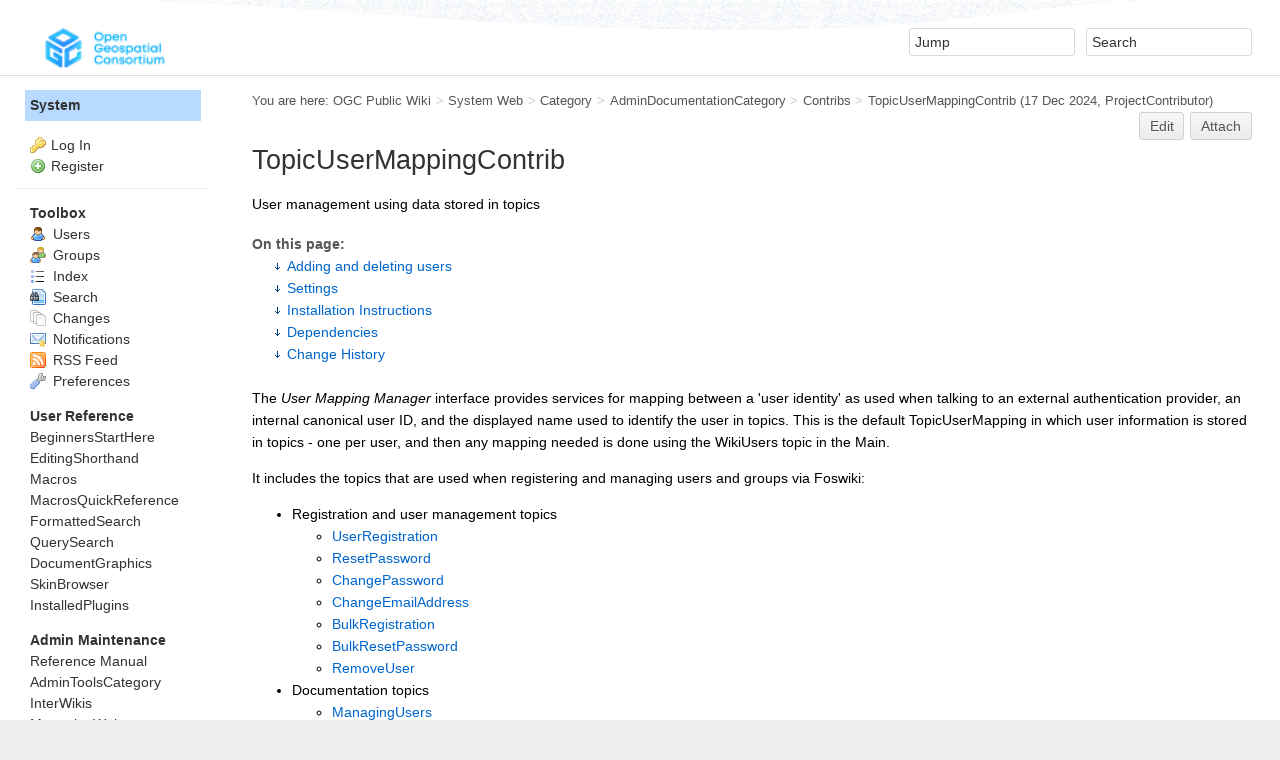

--- FILE ---
content_type: text/html; charset=utf-8
request_url: https://external.ogc.org/twiki_public/System/TopicUserMappingContrib
body_size: 10104
content:
<!DOCTYPE html><html lang="en">
<head>
<title> TopicUserMappingContrib &lt; System &lt; OGC Public Wiki</title>
<meta http-equiv="X-UA-Compatible" content="IE=edge" />
<meta charset="utf-8" />
<meta name="viewport" content="width=device-width, initial-scale=1, maximum-scale=1.5, user-scalable=yes" />
<meta name="mobile-web-app-capable" content="yes" />
<meta name="mobile-web-app-status-bar-style" content="black-translucent" />
<meta name="apple-mobile-web-app-capable" content="yes" />
<meta name="apple-mobile-web-app-status-bar-style" content="black-translucent" />
<link rel="icon" href="https://external.ogc.org/twiki_public/pub/Main/SitePreferences/favicon-32x32.png" alt="favicon-32x32.png" type="image/x-icon" />
<link rel="shortcut icon" href="https://external.ogc.org/twiki_public/pub/Main/SitePreferences/favicon-32x32.png" alt="favicon-32x32.png" type="image/x-icon" />
<link rel="alternate" href="/twiki_public/bin/edit/System/TopicUserMappingContrib?t=1762697912" type="application/x-wiki" title="edit TopicUserMappingContrib" />
<meta name="TEXT_NUM_TOPICS" content="Number of topics:" />
<meta name="TEXT_MODIFY_SEARCH" content="Modify search" />

<link rel="alternate" type="application/rss+xml" title="RSS Feed" href="/twiki_public/bin/view/System/WebRss" />
<base href="https://external.ogc.org/twiki_public/bin/view/System/TopicUserMappingContrib" /><!--[if IE]></base><![endif]-->
<link class='head SMILIESPLUGIN' rel='stylesheet' href='/twiki_public/pub/System/SmiliesPlugin/smilies.css' type='text/css' media='all' /><!--SMILIESPLUGIN-->
<style class='head TABLEPLUGIN_default' type="text/css" media="all">
body .foswikiTable {border-width:1px}
body .foswikiTable .tableSortIcon img {padding-left:.3em; vertical-align:text-bottom}
body .foswikiTable td {border-style:solid none; vertical-align:top}
body .foswikiTable th {border-style:none solid; vertical-align:top; background-color:#d6d3cf; color:#000000}
body .foswikiTable th a:link {color:#000000}
body .foswikiTable th a:visited {color:#000000}
body .foswikiTable th a:hover {color:#000000; background-color:#d6d3cf}
body .foswikiTable th.foswikiSortedCol {background-color:#c4c1ba}
body .foswikiTable tr.foswikiTableRowdataBg0 td {background-color:#ffffff}
body .foswikiTable tr.foswikiTableRowdataBg0 td.foswikiSortedCol {background-color:#f7f7f6}
body .foswikiTable tr.foswikiTableRowdataBg1 td {background-color:#f7f7f6}
body .foswikiTable tr.foswikiTableRowdataBg1 td.foswikiSortedCol {background-color:#f0f0ee}
</style><!--TABLEPLUGIN_default-->
<style class='head TABLEPLUGIN_specific' type="text/css" media="all">
body .foswikiTable#tableTopicUserMappingContrib1 {width:100%}
body .foswikiTable#tableTopicUserMappingContrib1 td.foswikiTableCol0 {width:7em}
body .foswikiTable#tableTopicUserMappingContrib1 th.foswikiTableCol0 {width:7em}
</style><!--TABLEPLUGIN_specific-->
<link rel='stylesheet' href='/twiki_public/pub/System/SkinTemplates/base.css' media='all' type='text/css' />
<link rel='stylesheet' href='/twiki_public/pub/System/PatternSkinTheme/layout.css' media='all' type='text/css' />
<link rel='stylesheet' href='/twiki_public/pub/System/PatternSkinTheme/style.css' media='all' type='text/css' />
<link rel='stylesheet' href='/twiki_public/pub/System/PatternSkinTheme/colors.css' media='all' type='text/css' />
<link rel='stylesheet' href='/twiki_public/pub/System/PatternSkinTheme/column_left.css' media='all' type='text/css' />
<link rel='stylesheet' href='/twiki_public/pub/System/PatternSkinTheme/variant_foswiki_noframe.css' media='all' type='text/css' />
<style type="text/css" media="all">
	/* Styles that are set using variables */
	.patternBookView .foswikiTopRow,
	.patternWebIndicator,
	.patternWebIndicator a {
		background-color:#B9DAFF;
	}
	#patternTopBarContents { background-image:url(/twiki_public/pub/System/PatternSkin/header5.gif); background-repeat:repeat-x;}
#patternTopBarContents { background-color:#ffffff;}
.patternBookView {
	border-color:#B9DAFF;
}
.patternPreviewPage #patternMain {
	/* uncomment to set the preview image */
	/*background-image:url("/twiki_public/pub/System/PreviewBackground/preview2bg.gif");*/
}
</style>
<link rel='stylesheet' href='/twiki_public/pub/System/PatternSkin/print.css' media='print' type='text/css' />



<script class='script JQUERYPLUGIN' src='/twiki_public/pub/System/JQueryPlugin/jquery-2.2.4.js'></script><!--JQUERYPLUGIN-->
<script class='script JQUERYPLUGIN::OBSERVER' src='/twiki_public/pub/System/JQueryPlugin/plugins/observer/observer.js?version=0.1'></script><!--JQUERYPLUGIN::OBSERVER-->
<script class='script JQUERYPLUGIN::MIGRATE' src='/twiki_public/pub/System/JQueryPlugin/plugins/migrate/jquery.migrate.js?version=3.4.1'></script><!--JQUERYPLUGIN::MIGRATE-->
<script class='script JQUERYPLUGIN::FOSWIKI' src='/twiki_public/pub/System/JQueryPlugin/plugins/foswiki/jquery.foswiki.js?version=3.10'></script><!--JQUERYPLUGIN::FOSWIKI-->
<script class='script JQUERYPLUGIN::BROWSER' src='/twiki_public/pub/System/JQueryPlugin/plugins/browser/jquery.browser.js?version=0.1.0'></script><!--JQUERYPLUGIN::BROWSER-->
<script class='script JQUERYPLUGIN::FOSWIKI::PREFERENCES foswikiPreferences' type='text/json'>{
   "USERNAME" : "guest",
   "USERSWEB" : "Main",
   "PUBURL" : "https://external.ogc.org/twiki_public/pub",
   "URLHOST" : "https://external.ogc.org",
   "NAMEFILTER" : "[\\\\\\s*?~^$@%`\"'&|<:;>\\[\\]#\\x00-\\x1f]",
   "WIKINAME" : "WikiGuest",
   "SERVERTIME" : "09 Nov 2025 - 14:18",
   "COOKIEREALM" : "",
   "SCRIPTURL" : "https://external.ogc.org/twiki_public/bin",
   "COOKIEPATH" : "/",
   "TOPIC" : "TopicUserMappingContrib",
   "WEB" : "System",
   "WIKIUSERNAME" : "Main.WikiGuest",
   "SCRIPTURLPATH" : "/twiki_public/bin",
   "SCRIPTURLPATHS" : {
      "view" : "/twiki_public/bin/view"
   },
   "SYSTEMWEB" : "System",
   "PUBURLPATH" : "/twiki_public/pub",
   "SKIN" : "natedit,pattern",
   "SCRIPTSUFFIX" : ""
}
</script><!--JQUERYPLUGIN::FOSWIKI::PREFERENCES-->
<script class='script JavascriptFiles/foswikiString' type="text/javascript" src="/twiki_public/pub/System/JavascriptFiles/foswikiString.js"></script><!--JavascriptFiles/foswikiString-->
<script class='script JavascriptFiles/foswikiForm' type="text/javascript" src="/twiki_public/pub/System/JavascriptFiles/foswikiForm.js"></script><!--JavascriptFiles/foswikiForm-->
<script class='script JavascriptFiles/foswikiPref' type="text/javascript" src="/twiki_public/pub/System/JavascriptFiles/foswikiPref.js"></script><!--JavascriptFiles/foswikiPref-->
<script class='script JavascriptFiles/strikeone' type="text/javascript" src="/twiki_public/pub/System/JavascriptFiles/strikeone.js"></script><!--JavascriptFiles/strikeone-->
<script class='script PatternSkin/pattern' type="text/javascript" src="/twiki_public/pub/System/PatternSkin/pattern.js"></script><!--PatternSkin/pattern-->
</head> 
<body class="foswikiNoJs patternViewPage foswikiHasNoChangePermission foswikiGuest">
<span id="PageTop"></span><div class="foswikiPage"><div id="patternScreen">
<div id="patternPageShadow"><div id="patternTopBar">
  <div id="patternTopBarContentsWrapper">
	 <div id="patternTopBarContents"><table border="0" cellpadding="0" cellspacing="0" style="width:100%">
<tr><td valign="middle"><span id="foswikiLogo" class="foswikiImage"><a href="https://external.ogc.org/twiki_public/bin/view/Main/WebHome"><img src="https://external.ogc.org/twiki_public/pub/Main/SitePreferences/3D_Horizontal_Lockup-118x60.png" border="0" alt="OGC Public Wiki logo" style="border:none;" width="150" /></a></span></td>
<td align="right" valign="top" class="patternMetaMenu">
 <ul>
<li> <form name="jumpForm" action="/twiki_public/bin/view/System/TopicUserMappingContrib"><input id="jumpFormField" title="Jump" type="text" class="foswikiInputField foswikiDefaultText" name="topic" value="" size="18" /><noscript>&nbsp;<input type="submit" class="foswikiButton" size="5" name="submit" value="Jump" />&nbsp;</noscript>   </form>
</li> <li> <form name="quickSearchForm" action="/twiki_public/bin/view/System/WebSearch"><input type="text" class="foswikiInputField foswikiDefaultText" title="Search" id="quickSearchBox" name="search" value="" size="18" /><input type="hidden" name="scope" value="all" /><input type="hidden" name="web" value="System" /><noscript>&nbsp;<input type="submit" size="5" class="foswikiButton" name="submit" value="Search" />&nbsp;</noscript>   </form>
</li></ul> 
<p></p>
</td></tr></table></div>
  </div>
</div>
<div id="patternPage">
<div id="patternWrapper"><div id="patternOuter" class="clear">
<div id="patternFloatWrap">
<div id="patternMain"><div id="patternClearHeaderCenter"></div>
<div id="patternMainContents"><div class="patternTop clear"><span class="patternHomePath foswikiLeft"><span class="patternHomePathTitle">You are here: </span><a href="/twiki_public/bin/view/">OGC Public Wiki</a><span class='foswikiSeparator'>&gt;</span><a href="/twiki_public/bin/view/System/WebHome">System Web</a><span class='foswikiSeparator'>&gt;</span><a href="/twiki_public/bin/view/System/Category">Category</a><span class='foswikiSeparator'>&gt;</span><a href="/twiki_public/bin/view/System/AdminDocumentationCategory">AdminDocumentationCategory</a><span class='foswikiSeparator'>&gt;</span><a href="/twiki_public/bin/view/System/Contribs">Contribs</a><span class='foswikiSeparator'>&gt;</span><a href="/twiki_public/bin/view/System/TopicUserMappingContrib" title='Topic revision: 1 (17 Dec 2024 - 17:58:36)'>TopicUserMappingContrib</a> <span class='patternRevInfo'>(17 Dec 2024, <a href="/twiki_public/bin/view/Main/ProjectContributor">ProjectContributor</a>)</span></span><span class="patternToolBar foswikiRight"><a class='foswikiRequiresChangePermission' href='/twiki_public/bin/edit/System/TopicUserMappingContrib?t=1762697912' rel='nofollow' title='Edit this topic text' >Edit </a><a class='foswikiRequiresChangePermission' href='/twiki_public/bin/attach/System/TopicUserMappingContrib' rel='nofollow' title='Attach an image or document to this topic'>Attach</a><span></span></span></div><div class="foswikiContentHeader"></div><div class="patternContent"><div class="foswikiTopic"><h1 id="TopicUserMappingContrib"> TopicUserMappingContrib </h1>
User management using data stored in topics
<p></p>
<div class="foswikiToc" id="foswikiTOC"><span class="foswikiTocTitle">On this page:</span> <ul>
<li> <a href="#Adding_and_deleting_users"> Adding and deleting users </a>
</li> <li> <a href="#Settings"> Settings </a>
</li> <li> <a href="#Installation_Instructions"> Installation Instructions </a>
</li> <li> <a href="#Dependencies"> Dependencies </a>
</li> <li> <a href="#Change_History"> Change History </a>
</li></ul> 
</div>
<p></p>
The <em>User Mapping Manager</em> interface provides services for mapping between a 'user identity' as used when talking to an external authentication provider,
an internal canonical user ID, and the displayed name used to identify the user in topics.
This is the default TopicUserMapping in which user information is stored in topics - one per user, and then any mapping needed is done using the
WikiUsers topic in the Main.
<p></p>
It includes the topics that are used when registering and managing users and groups via Foswiki: <ul>
<li> Registration and user management topics <ul>
<li> <a href="/twiki_public/bin/view/System/UserRegistration">UserRegistration</a>
</li> <li> <a href="/twiki_public/bin/view/System/ResetPassword">ResetPassword</a>
</li> <li> <a href="/twiki_public/bin/view/System/ChangePassword">ChangePassword</a>
</li> <li> <a href="/twiki_public/bin/view/System/ChangeEmailAddress">ChangeEmailAddress</a>
</li> <li> <a href="/twiki_public/bin/view/System/BulkRegistration">BulkRegistration</a>
</li> <li> <a href="/twiki_public/bin/view/System/BulkResetPassword">BulkResetPassword</a>
</li> <li> <a href="/twiki_public/bin/view/System/RemoveUser">RemoveUser</a>
</li></ul> 
</li> <li> Documentation topics <ul>
<li> <a href="/twiki_public/bin/view/System/ManagingUsers">ManagingUsers</a>
</li> <li> <a href="/twiki_public/bin/view/System/UserToolsCategory">UserToolsCategory</a>
</li></ul> 
</li> <li> default groups and user <ul>
<li> <a href="/twiki_public/bin/view/Main/NobodyGroup">NobodyGroup</a>
</li> <li> <a href="/twiki_public/bin/view/Main/AdminGroup">AdminGroup</a>
</li> <li> <a href="/twiki_public/bin/view/Main/RegistrationAgent">RegistrationAgent</a>
</li></ul> 
</li> <li> User and Group template files <ul>
<li> <a href="/twiki_public/bin/view/System/NewUserTemplate">NewUserTemplate</a>
</li> <li> <a href="/twiki_public/bin/view/System/UserForm">UserForm</a>
</li> <li> <a href="/twiki_public/bin/view/System/UserFormHelp">UserFormHelp</a>
</li> <li> <a href="/twiki_public/bin/view/System/UsersTemplate">UsersTemplate</a>
</li> <li> <a href="/twiki_public/bin/view/System/UserSetting">UserSetting</a>
</li> <li> <a href="/twiki_public/bin/view/Main/GroupTemplate">GroupTemplate</a>
</li></ul> 
</li></ul> 
<p></p>
If you are developing a non-topic based User mapper, you might like to consider removeing or replacing the files installed by this Contrib.
<p></p>
<h2 id="Adding_and_deleting_users">  Adding and deleting users </h2>
Users are added using the default registration process in Foswiki. To delete a user (admins only),
<p></p> <ol>
<li> Edit the .htpasswd file to delete their entry (see <code>configure</code> for the location
</li> <li> Remove their topic files: data/Main/FredQuimby.txt and data/Main/FredQuimby.txt,v
</li> <li> Remove the FredQuimby line from the <a href="/twiki_public/bin/view/Main/WikiUsers">Main.WikiUsers</a> topic
</li> <li> Remove user from all groups and from all the ALLOWWEB/ALLOWTOPIC... declarations, if any. <br />   <div class="foswikiHelp"><img src="/twiki_public/pub/System/DocumentGraphics/warning.png" alt="ALERT!" title="ALERT!" width="16" height="16" /> <strong>Note:</strong> Otherwise this will leave a security hole, as the first person to re-register with this name will be granted the permissions of the previous user.</div>
</li></ol> 
<p></p>
<h2 id="Settings">  Settings </h2>
The TopicUserMappingContrib specific settings have not yet been moved out of the standard Foswiki.spec. This will be done in a future release.
<p></p>
<h2 id="Installation_Instructions">  Installation Instructions </h2>
It's a part of the default distribution of the Foswiki Core.
<p></p>
<h2 id="Dependencies">  Dependencies </h2>
None
<p></p>
<h2 id="Change_History">  Change History </h2>
<table class="foswikiTable" id="tableTopicUserMappingContrib1" rules="none" width="100%">
	<tbody>
		<tr class="foswikiTableOdd foswikiTableRowdataBgSorted0 foswikiTableRowdataBg0">
			<td class="foswikiTableCol0 foswikiFirstCol" style="text-align:right"> 4.61 (22 Nov 2024) </td>
			<td class="foswikiTableCol1 foswikiLastCol"> removed unused UserList... topics in Main </td>
		</tr>
		<tr class="foswikiTableEven foswikiTableRowdataBgSorted1 foswikiTableRowdataBg1">
			<td class="foswikiTableCol0 foswikiFirstCol" style="text-align:right"> 4.58 (25 Feb 2018) </td>
			<td class="foswikiTableCol1 foswikiLastCol"> Released with Foswiki 2.1.6<br/>                        <a class="interwikiLink" href="https://foswiki.org/Tasks/Item14629" title="'Item14629' on the 'Foswiki' issue tracking site">Foswikitask:Item14629</a>: Certain topics can be overridden without permission.<br/>                        <a class="interwikiLink" href="https://foswiki.org/Tasks/Item14639" title="'Item14639' on the 'Foswiki' issue tracking site">Foswikitask:Item14639</a>: Operational topics in Main, Sandbox webs should be protected from editing non-admins.<br/>                        <a class="interwikiLink" href="https://foswiki.org/Tasks/Item14622" title="'Item14622' on the 'Foswiki' issue tracking site">Foswikitask:Item14622</a>: <a href="/twiki_public/bin/view/System/UserRegistration">UserRegistration</a> validate.js is not compatible with <a class="foswikiNewLink" href="/twiki_public/bin/edit/System/CaptchaPlugin?topicparent=System.TopicUserMappingContrib" rel="nofollow" title="Create this topic">CaptchaPlugin</a>. </td>
		</tr>
		<tr class="foswikiTableOdd foswikiTableRowdataBgSorted0 foswikiTableRowdataBg0">
			<td class="foswikiTableCol0 foswikiFirstCol" style="text-align:right"> 4.57 (08 Dec 2017) </td>
			<td class="foswikiTableCol1 foswikiLastCol"> Release with Foswiki 2.1.5<br/>                        <a class="interwikiLink" href="https://foswiki.org/Tasks/Item14415" title="'Item14415' on the 'Foswiki' issue tracking site">Foswikitask:Item14415</a>: <a class="foswikiNewLink" href="/twiki_public/bin/edit/System/TopicUserMapping?topicparent=System.TopicUserMappingContrib" rel="nofollow" title="Create this topic">TopicUserMapping</a> places non-ASCII users in wrong position in <a class="foswikiNewLink" href="/twiki_public/bin/edit/System/WikiUsers?topicparent=System.TopicUserMappingContrib" rel="nofollow" title="Create this topic">WikiUsers</a> Topic.<br/>                        <a class="interwikiLink" href="https://foswiki.org/Tasks/Item14460" title="'Item14460' on the 'Foswiki' issue tracking site">Foswikitask:Item14460</a>: Login/Logon actions should create session when guest sessions are disabled. </td>
		</tr>
		<tr class="foswikiTableEven foswikiTableRowdataBgSorted1 foswikiTableRowdataBg1">
			<td class="foswikiTableCol0 foswikiFirstCol" style="text-align:right"> 4.56 (23 Jan 2017) </td>
			<td class="foswikiTableCol1 foswikiLastCol"> Release with Foswiki-2.1.3<br/>                        <a class="interwikiLink" href="https://foswiki.org/Tasks/Item13883" title="'Item13883' on the 'Foswiki' issue tracking site">Foswikitask:Item13883</a>: Clarify documention on removing a user, create new <a href="/twiki_public/bin/view/System/RemoveUser">RemoveUser</a> tool topic. </td>
		</tr>
		<tr class="foswikiTableOdd foswikiTableRowdataBgSorted0 foswikiTableRowdataBg0">
			<td class="foswikiTableCol0 foswikiFirstCol" style="text-align:right"> 4.55 (26 Nov 2016) </td>
			<td class="foswikiTableCol1 foswikiLastCol"> Release with foswiki-2.1.3-Beta1<br/>                        <a class="interwikiLink" href="https://foswiki.org/Tasks/Item13936" title="'Item13936' on the 'Foswiki' issue tracking site">Foswikitask:Item13936</a>: Add alternate from= email sender address for registration messages. </td>
		</tr>
		<tr class="foswikiTableEven foswikiTableRowdataBgSorted1 foswikiTableRowdataBg1">
			<td class="foswikiTableCol0 foswikiFirstCol" style="text-align:right"> 4.54 (8 Apr 2016) </td>
			<td class="foswikiTableCol1 foswikiLastCol"> Release with Foswiki 2.1.1<br/>                        <a class="interwikiLink" href="https://foswiki.org/Tasks/Item975" title="'Item975' on the 'Foswiki' issue tracking site">Foswikitask:Item975</a>: Allow bulk registration to work when Apache login is enabled.<br/>                        <a class="interwikiLink" href="https://foswiki.org/Tasks/Item13883" title="'Item13883' on the 'Foswiki' issue tracking site">Foswikitask:Item13883</a>: Improve bulk registration documentation.<br/>                        <a class="interwikiLink" href="https://foswiki.org/Tasks/Item13996" title="'Item13996' on the 'Foswiki' issue tracking site">Foswikitask:Item13996</a>: Bulk registration should process Add to groups data.<br/>                        <a class="interwikiLink" href="https://foswiki.org/Tasks/Item14005" title="'Item14005' on the 'Foswiki' issue tracking site">Foswikitask:Item14005</a>: Pass template topic parameter to templates. </td>
		</tr>
		<tr class="foswikiTableOdd foswikiTableRowdataBgSorted0 foswikiTableRowdataBg0">
			<td class="foswikiTableCol0 foswikiFirstCol" style="text-align:right"> 4.53 (3 Feb 2016) </td>
			<td class="foswikiTableCol1 foswikiLastCol"> Release with Foswiki 2.1.0,<br/>                        <a class="interwikiLink" href="https://foswiki.org/Tasks/Item13854" title="'Item13854' on the 'Foswiki' issue tracking site">Foswikitask:Item13854</a>: Set ALLOWTOPICVIEW="*" on critical system topics<br/>                        <a class="interwikiLink" href="https://foswiki.org/Tasks/Item13864" title="'Item13864' on the 'Foswiki' issue tracking site">Foswikitask:Item13864</a>: Restructure <a href="/twiki_public/bin/view/System/UserRegistration">UserRegistration</a> topics for easier customization, use newer Foswiki features.<br/>                        <a class="interwikiLink" href="https://foswiki.org/Tasks/Item13880" title="'Item13880' on the 'Foswiki' issue tracking site">Foswikitask:Item13880</a>: Fix rendering in HEAD zone<br/>                        <a class="interwikiLink" href="https://foswiki.org/Tasks/Item13924" title="'Item13924' on the 'Foswiki' issue tracking site">Foswikitask:Item13924</a>: Missing SET in restructured registration topics. </td>
		</tr>
		<tr class="foswikiTableEven foswikiTableRowdataBgSorted1 foswikiTableRowdataBg1">
			<td class="foswikiTableCol0 foswikiFirstCol" style="text-align:right"> 4.52 (8 Sep 2015) </td>
			<td class="foswikiTableCol1 foswikiLastCol"> Released with Foswiki 2.0.2.<br/>                        <a class="interwikiLink" href="https://foswiki.org/Tasks/Item13600" title="'Item13600' on the 'Foswiki' issue tracking site">Foswikitask:Item13600</a>: Set correct parent for <a class="foswikiNewLink" href="/twiki_public/bin/edit/System/WikiUsers?topicparent=System.TopicUserMappingContrib" rel="nofollow" title="Create this topic">WikiUsers</a> topic. </td>
		</tr>
		<tr class="foswikiTableOdd foswikiTableRowdataBgSorted0 foswikiTableRowdataBg0">
			<td class="foswikiTableCol0 foswikiFirstCol" style="text-align:right"> 4.51 (14 Jun 2015) </td>
			<td class="foswikiTableCol1 foswikiLastCol"> Released with Foswiki 2.0<br />                        <a class="interwikiLink" href="https://foswiki.org/Tasks/Item13423" title="'Item13423' on the 'Foswiki' issue tracking site">Foswikitask:Item13423</a>: Perl 5.22 deprecations.<br />                        <a class="interwikiLink" href="https://foswiki.org/Tasks/Item13323" title="'Item13323' on the 'Foswiki' issue tracking site">Foswikitask:Item13323</a>: Use /usr/bin/perl in scripts<br />                        <a class="interwikiLink" href="https://foswiki.org/Tasks/Item13294" title="'Item13294' on the 'Foswiki' issue tracking site">Foswikitask:Item13294</a>: Improvements in translation strings <br />                        <a class="interwikiLink" href="https://foswiki.org/Tasks/Item12162" title="'Item12162' on the 'Foswiki' issue tracking site">Foswikitask:Item12162</a>: Disable password reset if email disabled<br />                        <a class="interwikiLink" href="https://foswiki.org/Tasks/Item13287" title="'Item13287' on the 'Foswiki' issue tracking site">Foswikitask:Item13287</a>: Improvements in regular expressions<br />                        <a class="interwikiLink" href="https://foswiki.org/Tasks/Item2257" title="'Item2257' on the 'Foswiki' issue tracking site">Foswikitask:Item2257</a>: Improve performance of <a href="/twiki_public/bin/view/System/BulkResetPassword">BulkResetPassword</a><br />                        Note: This version is <strong>Not compatible with Foswiki 1.1.x</strong> </td>
		</tr>
		<tr class="foswikiTableEven foswikiTableRowdataBgSorted1 foswikiTableRowdataBg1">
			<td class="foswikiTableCol0 foswikiFirstCol" style="text-align:center"> 4.50 (18 Dec 2014) </td>
			<td class="foswikiTableCol1 foswikiLastCol"> <a class="interwikiLink" href="https://foswiki.org/Tasks/Item13060" title="'Item13060' on the 'Foswiki' issue tracking site">Foswikitask:Item13060</a>: Add toggle-all action to the <a href="/twiki_public/bin/view/System/BulkResetPassword">BulkResetPassword</a> page<br />                         <a class="interwikiLink" href="https://foswiki.org/Tasks/Item13106" title="'Item13106' on the 'Foswiki' issue tracking site">Foswikitask:Item13106</a>: removed blockquote where possible<br />                         <a class="interwikiLink" href="https://foswiki.org/Tasks/Item13027" title="'Item13027' on the 'Foswiki' issue tracking site">Foswikitask:Item13027</a>: Most try..catch clauses were catching Error::Simple, which is effective only for catching Foswiki-specific exceptions<br />                         <a class="interwikiLink" href="https://foswiki.org/Tasks/Item12952" title="'Item12952' on the 'Foswiki' issue tracking site">Foswikitask:Item12952</a>: remove non-existent Config.spec<br />                         <a class="interwikiLink" href="https://foswiki.org/Tasks/Item11737" title="'Item11737' on the 'Foswiki' issue tracking site">Foswikitask:Item11737</a>: Change hardcoded <code>Main</code> to <code>%USERSWEB%</code> Replace <code>System</code> with <code>%SYSTEMWEB%</code> <br />                         <a class="interwikiLink" href="https://foswiki.org/Tasks/Item11705" title="'Item11705' on the 'Foswiki' issue tracking site">Foswikitask:Item11705</a>: Multiple fixes to <a href="/twiki_public/bin/view/System/BulkRegistration">BulkRegistration</a><br />                         <a class="interwikiLink" href="https://foswiki.org/Tasks/Item12823" title="'Item12823' on the 'Foswiki' issue tracking site">Foswikitask:Item12823</a>: add auto-generated header to various plugins sending email<br />                         <a class="interwikiLink" href="https://foswiki.org/Tasks/Item12207" title="'Item12207' on the 'Foswiki' issue tracking site">Foswikitask:Item12207</a>: Add function to remove users, generally for SPAM cleanup </td>
		</tr>
		<tr class="foswikiTableOdd foswikiTableRowdataBgSorted0 foswikiTableRowdataBg0">
			<td class="foswikiTableCol0 foswikiFirstCol" style="text-align:right"> 4.3.7 (31 Jan 2013) </td>
			<td class="foswikiTableCol1 foswikiLastCol"> <a class="interwikiLink" href="https://foswiki.org/Tasks/Item12329" title="'Item12329' on the 'Foswiki' issue tracking site">Foswikitask:Item12329</a>: Document core change: Code that deletes stale registrations needs it's own expiration timer. </td>
		</tr>
		<tr class="foswikiTableEven foswikiTableRowdataBgSorted1 foswikiTableRowdataBg1">
			<td class="foswikiTableCol0 foswikiFirstCol" style="text-align:right"> 4.3.6 (28 Nov 2012) </td>
			<td class="foswikiTableCol1 foswikiLastCol"> <a class="interwikiLink" href="https://foswiki.org/Tasks/Item11281" title="'Item11281' on the 'Foswiki' issue tracking site">Foswikitask:Item11281</a>: Don't filter user names beginning with "Web" from <a href="/twiki_public/bin/view/System/BulkResetPassword">BulkResetPassword</a> <br />                         <a class="interwikiLink" href="https://foswiki.org/Tasks/Item11923" title="'Item11923' on the 'Foswiki' issue tracking site">Foswikitask:Item11923</a>: Better logging of changes to group membership. <br />                         <a class="interwikiLink" href="https://foswiki.org/Tasks/Item12003" title="'Item12003' on the 'Foswiki' issue tracking site">Foswikitask:Item12003</a>: <a href="/twiki_public/bin/view/System/FAQRebuildingWikiUsersTopic">FAQRebuildingWikiUsersTopic</a> creates an invalid <a href="/twiki_public/bin/view/Main/WikiUsers">WikiUsers</a> topic <br />                         <a class="interwikiLink" href="https://foswiki.org/Tasks/Item12006" title="'Item12006' on the 'Foswiki' issue tracking site">Foswikitask:Item12006</a>: Don't generate edit links for <a href="/twiki_public/bin/view/Main/NobodyGroup">NobodyGroup</a> <br />                         <a class="interwikiLink" href="https://foswiki.org/Tasks/Item11965" title="'Item11965' on the 'Foswiki' issue tracking site">Foswikitask:Item11965</a>: Correct "undefined variable" errors in mailnotify <br />                         <a class="interwikiLink" href="https://foswiki.org/Tasks/Item11746" title="'Item11746' on the 'Foswiki' issue tracking site">Foswikitask:Item11746</a>: Change email address instructions were incorrect <br />                         <a class="interwikiLink" href="https://foswiki.org/Tasks/Item11267" title="'Item11267' on the 'Foswiki' issue tracking site">Foswikitask:Item11267</a>: Convert to perl version strings. </td>
		</tr>
		<tr class="foswikiTableOdd foswikiTableRowdataBgSorted0 foswikiTableRowdataBg0">
			<td class="foswikiTableCol0 foswikiFirstCol" style="text-align:right"> 4.3.5 (06 Apr 2012) </td>
			<td class="foswikiTableCol1 foswikiLastCol"> <a class="interwikiLink" href="https://foswiki.org/Tasks/Item652" title="'Item652' on the 'Foswiki' issue tracking site">Foswikitask:Item652</a>, <a class="interwikiLink" href="https://foswiki.org/Tasks/Item710" title="'Item710' on the 'Foswiki' issue tracking site">Foswikitask:Item710</a>, <a class="interwikiLink" href="https://foswiki.org/Tasks/Item2196" title="'Item2196' on the 'Foswiki' issue tracking site">Foswikitask:Item2196</a>: Cleanup partial registrations after failure.<br />                         <a class="interwikiLink" href="https://foswiki.org/Tasks/Item10238" title="'Item10238' on the 'Foswiki' issue tracking site">Foswikitask:Item10238</a>: Allow UI to create empty groups<br />                          <a class="interwikiLink" href="https://foswiki.org/Tasks/Item11196" title="'Item11196' on the 'Foswiki' issue tracking site">Foswikitask:Item11196</a>: Add error messages translations for registraion and group UI errors<br />                          <a class="interwikiLink" href="https://foswiki.org/Tasks/Item11501" title="'Item11501' on the 'Foswiki' issue tracking site">Foswikitask:Item11501</a>: Validate all registration fields<br />                          <a class="interwikiLink" href="https://foswiki.org/Tasks/Item11349" title="'Item11349' on the 'Foswiki' issue tracking site">Foswikitask:Item11349</a>: Improve performance </td>
		</tr>
		<tr class="foswikiTableEven foswikiTableRowdataBgSorted1 foswikiTableRowdataBg1">
			<td class="foswikiTableCol0 foswikiFirstCol" style="text-align:right"> 4.3.4 (20 Dec 2011) </td>
			<td class="foswikiTableCol1 foswikiLastCol"> <a class="interwikiLink" href="https://foswiki.org/Tasks/Item11373" title="'Item11373' on the 'Foswiki' issue tracking site">Foswikitask:Item11373</a>: Check for duplicate member of groups was incorrect </td>
		</tr>
		<tr class="foswikiTableOdd foswikiTableRowdataBgSorted0 foswikiTableRowdataBg0">
			<td class="foswikiTableCol0 foswikiFirstCol" style="text-align:right"> 4.3.3 (05 Dec 2011) </td>
			<td class="foswikiTableCol1 foswikiLastCol"> <a class="interwikiLink" href="https://foswiki.org/Tasks/Item10815" title="'Item10815' on the 'Foswiki' issue tracking site">Foswikitask:Item10815</a>: Warn if registering user as admin when auto group membership is enabled.<br />                          <a class="interwikiLink" href="https://foswiki.org/Tasks/Item11208" title="'Item11208' on the 'Foswiki' issue tracking site">Foswikitask:Item11208</a>: Throw error if group name not *Group <br />                          <a class="interwikiLink" href="https://foswiki.org/Tasks/Item10906" title="'Item10906' on the 'Foswiki' issue tracking site">Foswikitask:Item10906</a>: Force user names to the %USERSWEB% - avoid linking errors if username might be interpreted as a Web.Topic name <br />                          Other minor code cleanup and documentation updates </td>
		</tr>
		<tr class="foswikiTableEven foswikiTableRowdataBgSorted1 foswikiTableRowdataBg1">
			<td class="foswikiTableCol0 foswikiFirstCol" style="text-align:right"> 4.3.2 (11 Apr 2011) </td>
			<td class="foswikiTableCol1 foswikiLastCol"> <a class="interwikiLink" href="https://foswiki.org/Tasks/Item10304" title="'Item10304' on the 'Foswiki' issue tracking site">Foswikitask:Item10304</a> - AdminGroup moved from this extension to Foswiki core to avoid it gets overwritten when upgrading the contrib from configure <br />                         <a class="interwikiLink" href="https://foswiki.org/Tasks/Item10590" title="'Item10590' on the 'Foswiki' issue tracking site">Foswikitask:Item10590</a> - ChangeEmailAddress has query error <br />                         <a class="interwikiLink" href="https://foswiki.org/Tasks/Item10536" title="'Item10536' on the 'Foswiki' issue tracking site">Foswikitask:Item10536</a> - UserRegistration WikiName JS support for all skins <br />                         <a class="interwikiLink" href="https://foswiki.org/Tasks/Item92" title="'Item92' on the 'Foswiki' issue tracking site">Foswikitask:Item92</a>: Document admin behaviour of ChangeEmailAddress <br />                         <a class="interwikiLink" href="https://foswiki.org/Tasks/Item8876" title="'Item8876' on the 'Foswiki' issue tracking site">Foswikitask:Item8876</a>: Add admin help when registration disabled <br />                         <a class="interwikiLink" href="https://foswiki.org/Tasks/Item10131" title="'Item10131' on the 'Foswiki' issue tracking site">Foswikitask:Item10131</a>: TopicUserMapping loses creation date when updating existing user if the admin had changed the {DefaultDateFormat} <br />                         <a class="interwikiLink" href="https://foswiki.org/Tasks/Item9437" title="'Item9437' on the 'Foswiki' issue tracking site">Foswikitask:Item9437</a>: Dot after wikiwebmasters email becomes part of mailto <br />                         <a class="interwikiLink" href="https://foswiki.org/Tasks/Item9851" title="'Item9851' on the 'Foswiki' issue tracking site">Foswikitask:Item9851</a>, <a class="interwikiLink" href="https://foswiki.org/Tasks/Item9848" title="'Item9848' on the 'Foswiki' issue tracking site">Foswikitask:Item9848</a>, <a class="interwikiLink" href="https://foswiki.org/Tasks/Item9810" title="'Item9810' on the 'Foswiki' issue tracking site">Foswikitask:Item9810</a>: <br />                         Fixed problem with not being able to remove users when they has Main suffix <br />                         Fixed problem where users were seen as different if prefixed by Main when added. <br />                         Correct reporting when duplicate user is attempted added <br />                         Removed code no longer used <br />                         The creator of new group is not added to group if the user is admin unless he specifies it <br />                         Fixed problem with removing duplicate users </td>
		</tr>
		<tr class="foswikiTableOdd foswikiTableRowdataBgSorted0 foswikiTableRowdataBg0">
			<td class="foswikiTableCol0 foswikiFirstCol" style="text-align:right"> 4.3.1 (10 Nov 2010) </td>
			<td class="foswikiTableCol1 foswikiLastCol"> <a class="interwikiLink" href="https://foswiki.org/Tasks/Item9415" title="'Item9415' on the 'Foswiki' issue tracking site">Foswikitask:Item9415</a> - Documentation updates. </td>
		</tr>
		<tr class="foswikiTableEven foswikiTableRowdataBgSorted1 foswikiTableRowdataBg1">
			<td class="foswikiTableCol0 foswikiFirstCol" style="text-align:right"> 4.3.0 (13 Mar 2010) </td>
			<td class="foswikiTableCol1 foswikiLastCol"> Made UserRegistration customizable. </td>
		</tr>
		<tr class="foswikiTableOdd foswikiTableRowdataBgSorted0 foswikiTableRowdataBg0">
			<td class="foswikiTableCol0 foswikiFirstCol" style="text-align:right"> 4.2.4 (25 Feb 2010) </td>
			<td class="foswikiTableCol1 foswikiLastCol"> Updated documentation in UserForm. </td>
		</tr>
		<tr class="foswikiTableEven foswikiTableRowdataBgSorted1 foswikiTableRowdataBg1">
			<td class="foswikiTableCol0 foswikiFirstCol" style="text-align:right"> 4.2.3 (20 Sep 2009) </td>
			<td class="foswikiTableCol1 foswikiLastCol"> Foswiki 1.0.7 version </td>
		</tr>
		<tr class="foswikiTableOdd foswikiTableRowdataBgSorted0 foswikiTableRowdataBg0">
			<td class="foswikiTableCol0 foswikiFirstCol" style="text-align:right"> 4.2.2 (16 Dec 2008) </td>
			<td class="foswikiTableCol1 foswikiLastCol"> Foswiki version </td>
		</tr>
		<tr class="foswikiTableEven foswikiTableRowdataBgSorted1 foswikiTableRowdataBg1">
			<td class="foswikiTableCol0 foswikiFirstCol" style="text-align:right"> 4.2.1 (03 Aug 2008) </td>
			<td class="foswikiTableCol1 foswikiLastCol"> Distributed with TWiki 4.2.1 </td>
		</tr>
		<tr class="foswikiTableOdd foswikiTableRowdataBgSorted0 foswikiTableRowdataBg0">
			<td class="foswikiTableCol0 foswikiFirstCol foswikiLast" style="text-align:right"> 4.2.0 (22 Jan 2008) </td>
			<td class="foswikiTableCol1 foswikiLastCol foswikiLast"> Distributed with TWiki 4.2.0 </td>
		</tr>
	</tbody></table> </div>
<div class="foswikiContentFooter"></div><div class="foswikiFormSteps"><div class="foswikiForm foswikiFormStep"><h3> <a href="/twiki_public/bin/view/System/PackageForm">PackageForm</a> <span class='foswikiSmall'><a href='/twiki_public/bin/edit/System/TopicUserMappingContrib?t=1762697912;action=form'>edit</a></span></h3><table class='foswikiFormTable' border='1'><tr style='vertical-align:top'><td class='foswikiFormTableRow foswikiFirstCol' style='text-align:right'> Author </td><td> <a href="/twiki_public/bin/view/System/ProjectContributor">ProjectContributor</a> </td></tr><tr style='vertical-align:top'><td class='foswikiFormTableRow foswikiFirstCol' style='text-align:right'> Version </td><td> 4.61 </td></tr><tr style='vertical-align:top'><td class='foswikiFormTableRow foswikiFirstCol' style='text-align:right'> Release </td><td> 17 Dec 2024 </td></tr><tr style='vertical-align:top'><td class='foswikiFormTableRow foswikiFirstCol' style='text-align:right'> Description </td><td> User management using data stored in topics </td></tr><tr style='vertical-align:top'><td class='foswikiFormTableRow foswikiFirstCol' style='text-align:right'> Repository </td><td> <a href="https://github.com/foswiki/distro">https://github.com/foswiki/distro</a> </td></tr><tr style='vertical-align:top'><td class='foswikiFormTableRow foswikiFirstCol' style='text-align:right'> Copyright </td><td> Foswiki Contributors, All Rights Reserved </td></tr><tr style='vertical-align:top'><td class='foswikiFormTableRow foswikiFirstCol' style='text-align:right'> License </td><td> <a href="http://www.gnu.org/licenses/gpl.html">GPL (Gnu General Public License)</a> </td></tr><tr style='vertical-align:top'><td class='foswikiFormTableRow foswikiFirstCol' style='text-align:right'> Home </td><td> <a href="http://foswiki.org/Extensions/TopicUserMappingContrib">http://foswiki.org/Extensions/TopicUserMappingContrib</a> </td></tr><tr style='vertical-align:top'><td class='foswikiFormTableRow foswikiFirstCol' style='text-align:right'> Support </td><td> <a href="http://foswiki.org/Support/TopicUserMappingContrib">http://foswiki.org/Support/TopicUserMappingContrib</a> </td></tr></table></div><div class="patternTopicActions foswikiFormStep"><span class="patternActionButtons"><a class='foswikiRequiresChangePermission' href='/twiki_public/bin/edit/System/TopicUserMappingContrib?t=1762697912' rel='nofollow' title='Edit this topic text' accesskey='e'><span class='foswikiAccessKey'>E</span>dit </a><span class='foswikiSeparator'>&nbsp;|&nbsp;</span><a class='foswikiRequiresChangePermission' href='/twiki_public/bin/attach/System/TopicUserMappingContrib' rel='nofollow' title='Attach an image or document to this topic' accesskey='a'><span class='foswikiAccessKey'>A</span>ttach</a><span class='foswikiSeparator'>&nbsp;|&nbsp;</span><span><a href='/twiki_public/bin/view/System/TopicUserMappingContrib?cover=print;' rel='nofollow' title='Printable version of this topic' accesskey='p'><span class='foswikiAccessKey'>P</span>rint version</a></span><span class='foswikiSeparator'>&nbsp;|&nbsp;</span><span><a class='foswikiRequiresChangePermission' href='/twiki_public/bin/oops/System/TopicUserMappingContrib?template=oopshistory' rel='nofollow' title='View complete topic history' accesskey='h'><span class='foswikiAccessKey'>H</span>istory</a>: r1</span><span class='foswikiSeparator'>&nbsp;|&nbsp;</span><span><a href='/twiki_public/bin/view/System/TopicUserMappingContrib?template=backlinksweb' rel='nofollow' title='Search the System Web for topics that link to here' accesskey='b'><span class='foswikiAccessKey'>B</span>acklinks</a></span><span class='foswikiSeparator'>&nbsp;|&nbsp;</span><span><a href='/twiki_public/bin/view/System/TopicUserMappingContrib?raw=on' rel='nofollow' title='View without formatting' accesskey='v'><span class='foswikiAccessKey'>V</span>iew wiki text</a></span><span class='foswikiSeparator'>&nbsp;|&nbsp;</span><a class='foswikiRequiresChangePermission' href='/twiki_public/bin/edit/System/TopicUserMappingContrib?t=1762697912;nowysiwyg=1' rel='nofollow' title='Edit Wiki text' accesskey='w'>Edit <span class='foswikiAccessKey'>w</span>iki text</a><span class='foswikiSeparator'>&nbsp;|&nbsp;</span><span><a href='/twiki_public/bin/view/System/TopicUserMappingContrib?template=more&amp;maxrev=%MAXREV%&amp;currrev=%CURRREV%' rel='nofollow' title='Delete or rename this topic; set parent topic; view and compare revisions' accesskey='m'><span class='foswikiAccessKey'>M</span>ore topic actions</a></span></span></div></div></div><div class="patternInfo"><span class="patternRevInfo">Topic revision: r1 - 17 Dec 2024, <a href="/twiki_public/bin/view/Main/ProjectContributor">ProjectContributor</a></span></div>
</div>
</div><div id="patternSideBar"><div id="patternClearHeaderLeft"></div>
<div id="patternSideBarContents"><div class="patternWebIndicator">
<a href='/twiki_public/bin/view/System/WebHome'>System</a>
</div>
<div class="patternLeftBarPersonal">
<ul id="patternLeftBarUserActions">
<li class='patternLogIn'><img src='/twiki_public/pub/System/FamFamFamSilkIcons/key.png' class='foswikiIcon jqIcon key'  alt='key'  width='16'  /><a href="/twiki_public/bin/login?foswiki_origin=GET%2cview%2c/twiki_public/System/TopicUserMappingContrib">Log In</a></li> <li><img src='/twiki_public/pub/System/FamFamFamSilkIcons/add.png' class='foswikiIcon jqIcon add'  alt='add'  width='16'  /><a href="/twiki_public/bin/view/System/UserRegistration">Register</a></li></ul>
</div>
<p></p>
<p></p> <ul>
<li> <strong>Toolbox</strong>
</li> <li> <a href="/twiki_public/bin/view/Main/WikiUsers"> <span class='foswikiIcon'><img src='/twiki_public/pub/System/DocumentGraphics/person.png' width='16' height='16' alt='person' /></span> Users</a>
</li> <li> <a href="/twiki_public/bin/view/Main/WikiGroups"> <span class='foswikiIcon'><img src='/twiki_public/pub/System/DocumentGraphics/group.png' width='16' height='16' alt='group' /></span> Groups</a>
</li> <li> <a href="/twiki_public/bin/view/System/WebTopicList"> <span class='foswikiIcon'><img src='/twiki_public/pub/System/DocumentGraphics/index.png' width='16' height='16' alt='index' /></span> Index</a>
</li> <li> <a href="/twiki_public/bin/view/System/WebSearch"> <span class='foswikiIcon'><img src='/twiki_public/pub/System/DocumentGraphics/searchtopic.png' width='16' height='16' alt='searchtopic' /></span> Search</a>
</li> <li> <a href="/twiki_public/bin/view/System/WebChanges"> <span class='foswikiIcon'><img src='/twiki_public/pub/System/DocumentGraphics/changes.png' width='16' height='16' alt='changes' /></span> Changes</a>
</li> <li> <a href="/twiki_public/bin/view/System/WebNotify"> <span class='foswikiIcon'><img src='/twiki_public/pub/System/DocumentGraphics/notify.png' width='16' height='16' alt='notify' /></span> Notifications</a>
</li> <li> <a href="/twiki_public/bin/view/System/WebRss"> <span class='foswikiIcon'><img src='/twiki_public/pub/System/DocumentGraphics/feed.png' width='16' height='16' alt='feed' /></span> RSS Feed</a> 
</li> <li> <a href="/twiki_public/bin/view/System/WebPreferences"> <span class='foswikiIcon'><img src='/twiki_public/pub/System/DocumentGraphics/wrench.png' width='16' height='16' alt='wrench' /></span> Preferences</a>
</li></ul> 
<p></p> <ul>
<li> <b>User Reference</b>
</li> <li> <a href="/twiki_public/bin/view/System/BeginnersStartHere">BeginnersStartHere</a>
</li> <li> <a href="/twiki_public/bin/view/System/EditingShorthand">EditingShorthand</a>
</li> <li> <a href="/twiki_public/bin/view/System/Macros">Macros</a>
</li> <li> <a href="/twiki_public/bin/view/System/MacrosQuickReference">MacrosQuickReference</a>
</li> <li> <a href="/twiki_public/bin/view/System/FormattedSearch">FormattedSearch</a>
</li> <li> <a href="/twiki_public/bin/view/System/QuerySearch">QuerySearch</a>
</li> <li> <a href="/twiki_public/bin/view/System/DocumentGraphics">DocumentGraphics</a>
</li> <li> <a href="/twiki_public/bin/view/System/SkinBrowser">SkinBrowser</a>
</li> <li> <a href="/twiki_public/bin/view/System/InstalledPlugins">InstalledPlugins</a>
</li></ul> 
<p></p> <ul>
<li> <b>Admin Maintenance</b>
</li> <li> <a href="/twiki_public/bin/view/System/ReferenceManual">Reference Manual</a>
</li> <li> <a href="/twiki_public/bin/view/System/AdminToolsCategory">AdminToolsCategory</a>
</li> <li> <a href="/twiki_public/bin/view/System/InterWikis">InterWikis</a>
</li> <li> <a href="/twiki_public/bin/view/System/ManagingWebs">ManagingWebs</a>
</li> <li> <a href="/twiki_public/bin/view/System/SiteTools">SiteTools</a>
</li> <li> <a href="/twiki_public/bin/view/System/DefaultPreferences">DefaultPreferences</a>
</li> <li> <a href="/twiki_public/bin/view/System/WebPreferences">WebPreferences</a>
</li></ul> 
<p></p> <ul>
<li> <b>Categories</b>
</li> <li> <a href="/twiki_public/bin/view/System/AdminDocumentationCategory">AdminDocumentationCategory</a>
</li> <li> <a href="/twiki_public/bin/view/System/AdminToolsCategory">AdminToolsCategory</a>
</li> <li> <a href="/twiki_public/bin/view/System/DeveloperDocumentationCategory">DeveloperDocumentationCategory</a>
</li> <li> <a href="/twiki_public/bin/view/System/UserDocumentationCategory">UserDocumentationCategory</a>
</li> <li> <a href="/twiki_public/bin/view/System/UserToolsCategory">UserToolsCategory</a>
</li></ul> 
<p></p>
<p></p>
<p></p> <ul>
<li> <strong>Webs</strong>
</li> <li> <span style="white-space:nowrap"><a href="/twiki_public/bin/view/AIP8/WebHome"><img src="https://external.ogc.org/twiki_public/pub/System/DocumentGraphics/web-bg.png" border="0" alt="" width="16" height="16" style="background-color:#efefef" />&nbsp;AIP8</a></span>
</li> <li> <span style="white-space:nowrap"><a href="/twiki_public/bin/view/ASTROdwg/WebHome"><img src="https://external.ogc.org/twiki_public/pub/System/DocumentGraphics/web-bg.png" border="0" alt="" width="16" height="16" style="background-color:#CC6633 " />&nbsp;ASTROdwg</a></span>
</li> <li> <span style="white-space:nowrap"><a href="/twiki_public/bin/view/AgricultureSummit/WebHome"><img src="https://external.ogc.org/twiki_public/pub/System/DocumentGraphics/web-bg.png" border="0" alt="" width="16" height="16" style="background-color:#efefef" />&nbsp;AgricultureSummit</a></span>
</li> <li> <span style="white-space:nowrap"><a href="/twiki_public/bin/view/AustraliaNewZealandForum/WebHome"><img src="https://external.ogc.org/twiki_public/pub/System/DocumentGraphics/web-bg.png" border="0" alt="" width="16" height="16" style="background-color:#efefef" />&nbsp;AustraliaNewZealandForum</a></span>
</li> <li> <span style="white-space:nowrap"><a href="/twiki_public/bin/view/AviationDWG/WebHome"><img src="https://external.ogc.org/twiki_public/pub/System/DocumentGraphics/web-bg.png" border="0" alt="" width="16" height="16" style="background-color:#D0D0D0" />&nbsp;AviationDWG</a></span>
</li> <li> <span style="white-space:nowrap"><a href="/twiki_public/bin/view/BigDataDwg/WebHome"><img src="https://external.ogc.org/twiki_public/pub/System/DocumentGraphics/web-bg.png" border="0" alt="" width="16" height="16" style="background-color:#34efd7" />&nbsp;BigDataDwg</a></span>
</li> <li> <span style="white-space:nowrap"><a href="/twiki_public/bin/view/BusinessValueCommittee/WebHome"><img src="https://external.ogc.org/twiki_public/pub/System/DocumentGraphics/web-bg.png" border="0" alt="" width="16" height="16" style="background-color:#efefef" />&nbsp;BusinessValueCommittee</a></span>
</li> <li> <span style="white-space:nowrap"><a href="/twiki_public/bin/view/CATdiscuss/WebHome"><img src="https://external.ogc.org/twiki_public/pub/System/DocumentGraphics/web-bg.png" border="0" alt="" width="16" height="16" style="background-color:#CCFF66" />&nbsp;CATdiscuss</a></span>
</li> <li> <span style="white-space:nowrap"><a href="/twiki_public/bin/view/CDBswg/WebHome"><img src="https://external.ogc.org/twiki_public/pub/System/DocumentGraphics/web-bg.png" border="0" alt="" width="16" height="16" style="background-color:#efefef" />&nbsp;CDBswg</a></span>
</li> <li> <span style="white-space:nowrap"><a href="/twiki_public/bin/view/CRSdefinitionResolver/WebHome"><img src="https://external.ogc.org/twiki_public/pub/System/DocumentGraphics/web-bg.png" border="0" alt="" width="16" height="16" style="background-color:#efefef" />&nbsp;CRSdefinitionResolver</a></span>
</li> <li> <span style="white-space:nowrap"><a href="/twiki_public/bin/view/CRSdwg/WebHome"><img src="https://external.ogc.org/twiki_public/pub/System/DocumentGraphics/web-bg.png" border="0" alt="" width="16" height="16" style="background-color:#efefef" />&nbsp;CRSdwg</a></span>
</li> <li> <span style="white-space:nowrap"><a href="/twiki_public/bin/view/CanadaForum/WebHome"><img src="https://external.ogc.org/twiki_public/pub/System/DocumentGraphics/web-bg.png" border="0" alt="" width="16" height="16" style="background-color:#efefef" />&nbsp;CanadaForum</a></span>
</li> <li> <span style="white-space:nowrap"><a href="/twiki_public/bin/view/ChinaForum/WebHome"><img src="https://external.ogc.org/twiki_public/pub/System/DocumentGraphics/web-bg.png" border="0" alt="" width="16" height="16" style="background-color:#FF9966" />&nbsp;ChinaForum</a></span>
</li> <li> <span style="white-space:nowrap"><a href="/twiki_public/bin/view/CitSciIE/WebHome"><img src="https://external.ogc.org/twiki_public/pub/System/DocumentGraphics/web-bg.png" border="0" alt="" width="16" height="16" style="background-color:#efefef" />&nbsp;CitSciIE</a></span>
</li> <li> <span style="white-space:nowrap"><a href="/twiki_public/bin/view/CitizenScienceDWG/WebHome"><img src="https://external.ogc.org/twiki_public/pub/System/DocumentGraphics/web-bg.png" border="0" alt="" width="16" height="16" style="background-color:#efefef" />&nbsp;CitizenScienceDWG</a></span>
</li> <li> <span style="white-space:nowrap"><a href="/twiki_public/bin/view/ClimateChallenge2009/WebHome"><img src="https://external.ogc.org/twiki_public/pub/System/DocumentGraphics/web-bg.png" border="0" alt="" width="16" height="16" style="background-color:#00CCFF " />&nbsp;ClimateChallenge2009</a></span>
</li> <li> <span style="white-space:nowrap"><a href="/twiki_public/bin/view/CoveragesDWG/WebHome"><img src="https://external.ogc.org/twiki_public/pub/System/DocumentGraphics/web-bg.png" border="0" alt="" width="16" height="16" style="background-color:#efefef" />&nbsp;CoveragesDWG</a></span>
</li> <li> <span style="white-space:nowrap"><a href="/twiki_public/bin/view/DiscreteGlobalGridSystemsDWG/WebHome"><img src="https://external.ogc.org/twiki_public/pub/System/DocumentGraphics/web-bg.png" border="0" alt="" width="16" height="16" style="background-color:#efefef" />&nbsp;DiscreteGlobalGridSystemsDWG</a></span>
</li> <li> <span style="white-space:nowrap"><a href="/twiki_public/bin/view/EMSpectrumDWG/WebHome"><img src="https://external.ogc.org/twiki_public/pub/System/DocumentGraphics/web-bg.png" border="0" alt="" width="16" height="16" style="background-color:#FFCCFF" />&nbsp;EMSpectrumDWG</a></span>
</li> <li> <span style="white-space:nowrap"><a href="/twiki_public/bin/view/EMspectrumDWG/WebHome"><img src="https://external.ogc.org/twiki_public/pub/System/DocumentGraphics/web-bg.png" border="0" alt="" width="16" height="16" style="background-color:#efefef" />&nbsp;EMspectrumDWG</a></span>
</li> <li> <span style="white-space:nowrap"><a href="/twiki_public/bin/view/ERGuidance/WebHome"><img src="https://external.ogc.org/twiki_public/pub/System/DocumentGraphics/web-bg.png" border="0" alt="" width="16" height="16" style="background-color:#efefef" />&nbsp;ERGuidance</a></span>
</li> <li> <span style="white-space:nowrap"><a href="/twiki_public/bin/view/EUforum/WebHome"><img src="https://external.ogc.org/twiki_public/pub/System/DocumentGraphics/web-bg.png" border="0" alt="" width="16" height="16" style="background-color:#3399FF" />&nbsp;EUforum</a></span>
</li> <li> <span style="white-space:nowrap"><a href="/twiki_public/bin/view/EarthCube/WebHome"><img src="https://external.ogc.org/twiki_public/pub/System/DocumentGraphics/web-bg.png" border="0" alt="" width="16" height="16" style="background-color:#3399CC " />&nbsp;EarthCube</a></span>
</li> <li> <span style="white-space:nowrap"><a href="/twiki_public/bin/view/EnergyUtilitiesDwg/WebHome"><img src="https://external.ogc.org/twiki_public/pub/System/DocumentGraphics/web-bg.png" border="0" alt="" width="16" height="16" style="background-color:#efefef" />&nbsp;EnergyUtilitiesDwg</a></span>
</li> <li> <span style="white-space:nowrap"><a href="/twiki_public/bin/view/GML/WebHome"><img src="https://external.ogc.org/twiki_public/pub/System/DocumentGraphics/web-bg.png" border="0" alt="" width="16" height="16" style="background-color:#D0D0D0" />&nbsp;GML</a></span>
</li> <li> <span style="white-space:nowrap"><a href="/twiki_public/bin/view/GeoSciMLswg/WebHome"><img src="https://external.ogc.org/twiki_public/pub/System/DocumentGraphics/web-bg.png" border="0" alt="" width="16" height="16" style="background-color:#efefef" />&nbsp;GeoSciMLswg</a></span>
</li> <li> <span style="white-space:nowrap"><a href="/twiki_public/bin/view/GeoScienceDWG/WebHome"><img src="https://external.ogc.org/twiki_public/pub/System/DocumentGraphics/web-bg.png" border="0" alt="" width="16" height="16" style="background-color:#efefef" />&nbsp;GeoScienceDWG</a></span>
</li> <li> <span style="white-space:nowrap"><a href="/twiki_public/bin/view/GeocodingAdHoc/WebHome"><img src="https://external.ogc.org/twiki_public/pub/System/DocumentGraphics/web-bg.png" border="0" alt="" width="16" height="16" style="background-color:#efefef" />&nbsp;GeocodingAdHoc</a></span>
</li> <li> <span style="white-space:nowrap"><a href="/twiki_public/bin/view/Geospatial3DMS/WebHome"><img src="https://external.ogc.org/twiki_public/pub/System/DocumentGraphics/web-bg.png" border="0" alt="" width="16" height="16" style="background-color:#efefef" />&nbsp;Geospatial3DMS</a></span>
</li> <li> <span style="white-space:nowrap"><a href="/twiki_public/bin/view/HealthDWG/WebHome"><img src="https://external.ogc.org/twiki_public/pub/System/DocumentGraphics/web-bg.png" border="0" alt="" width="16" height="16" style="background-color:#efefef" />&nbsp;HealthDWG</a></span>
</li> <li> <span style="white-space:nowrap"><a href="/twiki_public/bin/view/HydrologyDWG/WebHome"><img src="https://external.ogc.org/twiki_public/pub/System/DocumentGraphics/web-bg.png" border="0" alt="" width="16" height="16" style="background-color:#33CCFF" />&nbsp;HydrologyDWG</a></span>
</li> <li> <span style="white-space:nowrap"><a href="/twiki_public/bin/view/I15swg/WebHome"><img src="https://external.ogc.org/twiki_public/pub/System/DocumentGraphics/web-bg.png" border="0" alt="" width="16" height="16" style="background-color:#efefef" />&nbsp;I15swg</a></span>
</li> <li> <span style="white-space:nowrap"><a href="/twiki_public/bin/view/ILAFpublic/WebHome"><img src="https://external.ogc.org/twiki_public/pub/System/DocumentGraphics/web-bg.png" border="0" alt="" width="16" height="16" style="background-color:#00FF66" />&nbsp;ILAFpublic</a></span>
</li> <li> <span style="white-space:nowrap"><a href="/twiki_public/bin/view/ISGdwg/WebHome"><img src="https://external.ogc.org/twiki_public/pub/System/DocumentGraphics/web-bg.png" border="0" alt="" width="16" height="16" style="background-color:#efefef" />&nbsp;ISGdwg</a></span>
</li> <li> <span style="white-space:nowrap"><a href="/twiki_public/bin/view/Ideas4OGC/WebHome"><img src="https://external.ogc.org/twiki_public/pub/System/DocumentGraphics/web-bg.png" border="0" alt="" width="16" height="16" style="background-color:#efefef" />&nbsp;Ideas4OGC</a></span>
</li> <li> <span style="white-space:nowrap"><a href="/twiki_public/bin/view/JAG/WebHome"><img src="https://external.ogc.org/twiki_public/pub/System/DocumentGraphics/web-bg.png" border="0" alt="" width="16" height="16" style="background-color:#FFFF33" />&nbsp;JAG</a></span>
</li> <li> <span style="white-space:nowrap"><a href="/twiki_public/bin/view/JSONsubGroup/WebHome"><img src="https://external.ogc.org/twiki_public/pub/System/DocumentGraphics/web-bg.png" border="0" alt="" width="16" height="16" style="background-color:#efefef" />&nbsp;JSONsubGroup</a></span>
</li> <li> <span style="white-space:nowrap"><a href="/twiki_public/bin/view/JapanAssistance/WebHome"><img src="https://external.ogc.org/twiki_public/pub/System/DocumentGraphics/web-bg.png" border="0" alt="" width="16" height="16" style="background-color:#FF9999 " />&nbsp;JapanAssistance</a></span>
</li> <li> <span style="white-space:nowrap"><a href="/twiki_public/bin/view/LandAdminDWG/WebHome"><img src="https://external.ogc.org/twiki_public/pub/System/DocumentGraphics/web-bg.png" border="0" alt="" width="16" height="16" style="background-color:#123fff" />&nbsp;LandAdminDWG</a></span>
</li> <li> <span style="white-space:nowrap"><a href="/twiki_public/bin/view/MLSdwg/WebHome"><img src="https://external.ogc.org/twiki_public/pub/System/DocumentGraphics/web-bg.png" border="0" alt="" width="16" height="16" style="background-color:#FFCCFF" />&nbsp;MLSdwg</a></span>
</li> <li> <span style="white-space:nowrap"><a href="/twiki_public/bin/view/Main/WebHome"><img src="https://external.ogc.org/twiki_public/pub/System/DocumentGraphics/web-bg.png" border="0" alt="" width="16" height="16" style="background-color:#FFEFA6" />&nbsp;Main</a></span>
</li> <li> <span style="white-space:nowrap"><a href="/twiki_public/bin/view/MarineDWG/WebHome"><img src="https://external.ogc.org/twiki_public/pub/System/DocumentGraphics/web-bg.png" border="0" alt="" width="16" height="16" style="background-color:#efefef" />&nbsp;MarineDWG</a></span>
</li> <li> <span style="white-space:nowrap"><a href="/twiki_public/bin/view/MassMarket/WebHome"><img src="https://external.ogc.org/twiki_public/pub/System/DocumentGraphics/web-bg.png" border="0" alt="" width="16" height="16" style="background-color:#FFFF66" />&nbsp;MassMarket</a></span>
</li> <li> <span style="white-space:nowrap"><a href="/twiki_public/bin/view/MetOceanDWG/WebHome"><img src="https://external.ogc.org/twiki_public/pub/System/DocumentGraphics/web-bg.png" border="0" alt="" width="16" height="16" style="background-color:#00CC66" />&nbsp;MetOceanDWG</a></span>
</li> <li> <span style="white-space:nowrap"><a href="/twiki_public/bin/view/NREwg/WebHome"><img src="https://external.ogc.org/twiki_public/pub/System/DocumentGraphics/web-bg.png" border="0" alt="" width="16" height="16" style="background-color:#00CCFF" />&nbsp;NREwg</a></span>
</li> <li> <span style="white-space:nowrap"><a href="/twiki_public/bin/view/NetCDFu/WebHome"><img src="https://external.ogc.org/twiki_public/pub/System/DocumentGraphics/web-bg.png" border="0" alt="" width="16" height="16" style="background-color:#efefef" />&nbsp;NetCDFu</a></span>
</li> <li> <span style="white-space:nowrap"><a href="/twiki_public/bin/view/NordicForum/WebHome"><img src="https://external.ogc.org/twiki_public/pub/System/DocumentGraphics/web-bg.png" border="0" alt="" width="16" height="16" style="background-color:#FFCC66" />&nbsp;NordicForum</a></span>
</li> <li> <span style="white-space:nowrap"><a href="/twiki_public/bin/view/OGC/WebHome"><img src="https://external.ogc.org/twiki_public/pub/System/DocumentGraphics/web-bg.png" border="0" alt="" width="16" height="16" style="background-color:#efefef" />&nbsp;OGC</a></span>
</li> <li> <span style="white-space:nowrap"><a href="/twiki_public/bin/view/PointCloudDWG/WebHome"><img src="https://external.ogc.org/twiki_public/pub/System/DocumentGraphics/web-bg.png" border="0" alt="" width="16" height="16" style="background-color:#efefef" />&nbsp;PointCloudDWG</a></span>
</li> <li> <span style="white-space:nowrap"><a href="/twiki_public/bin/view/QualityOfService/WebHome"><img src="https://external.ogc.org/twiki_public/pub/System/DocumentGraphics/web-bg.png" border="0" alt="" width="16" height="16" style="background-color:#efefef" />&nbsp;QualityOfService</a></span>
</li> <li> <span style="white-space:nowrap"><a href="/twiki_public/bin/view/SWEProCitSci/WebHome"><img src="https://external.ogc.org/twiki_public/pub/System/DocumentGraphics/web-bg.png" border="0" alt="" width="16" height="16" style="background-color:#CCFF99" />&nbsp;SWEProCitSci</a></span>
</li> <li> <span style="white-space:nowrap"><a href="/twiki_public/bin/view/Sandbox/WebHome"><img src="https://external.ogc.org/twiki_public/pub/System/DocumentGraphics/web-bg.png" border="0" alt="" width="16" height="16" style="background-color:#FFD8AA" />&nbsp;Sandbox</a></span>
</li> <li> <span style="white-space:nowrap"><a href="/twiki_public/bin/view/SmartCitiesDWG/WebHome"><img src="https://external.ogc.org/twiki_public/pub/System/DocumentGraphics/web-bg.png" border="0" alt="" width="16" height="16" style="background-color:#CCFFFF" />&nbsp;SmartCitiesDWG</a></span>
</li> <li> <span style="white-space:nowrap"><a href="/twiki_public/bin/view/System/WebHome"><img src="https://external.ogc.org/twiki_public/pub/System/DocumentGraphics/web-bg.png" border="0" alt="" width="16" height="16" style="background-color:#B9DAFF" />&nbsp;System</a></span>
</li> <li> <span style="white-space:nowrap"><a href="/twiki_public/bin/view/TemporalDWG/WebHome"><img src="https://external.ogc.org/twiki_public/pub/System/DocumentGraphics/web-bg.png" border="0" alt="" width="16" height="16" style="background-color:#efefef" />&nbsp;TemporalDWG</a></span>
</li> <li> <span style="white-space:nowrap"><a href="/twiki_public/bin/view/UKIAP2013/WebHome"><img src="https://external.ogc.org/twiki_public/pub/System/DocumentGraphics/web-bg.png" border="0" alt="" width="16" height="16" style="background-color:#efefef" />&nbsp;UKIAP2013</a></span>
</li> <li> <span style="white-space:nowrap"><a href="/twiki_public/bin/view/UrbanPlanningDWG/WebHome"><img src="https://external.ogc.org/twiki_public/pub/System/DocumentGraphics/web-bg.png" border="0" alt="" width="16" height="16" style="background-color:#efefef" />&nbsp;UrbanPlanningDWG</a></span>
</li> <li> <span style="white-space:nowrap"><a href="/twiki_public/bin/view/Vocabulary/WebHome"><img src="https://external.ogc.org/twiki_public/pub/System/DocumentGraphics/web-bg.png" border="0" alt="" width="16" height="16" style="background-color:#99FFFF " />&nbsp;Vocabulary</a></span>
</li> <li> <span style="white-space:nowrap"><a href="/twiki_public/bin/view/WCTileServiceSWG/WebHome"><img src="https://external.ogc.org/twiki_public/pub/System/DocumentGraphics/web-bg.png" border="0" alt="" width="16" height="16" style="background-color:#efefef" />&nbsp;WCTileServiceSWG</a></span>
</li> <li> <span style="white-space:nowrap"><a href="/twiki_public/bin/view/WPS/WebHome"><img src="https://external.ogc.org/twiki_public/pub/System/DocumentGraphics/web-bg.png" border="0" alt="" width="16" height="16" style="background-color:#FF0000" />&nbsp;WPS</a></span>
</li> <li> <span style="white-space:nowrap"><a href="/twiki_public/bin/view/WaterML/WebHome"><img src="https://external.ogc.org/twiki_public/pub/System/DocumentGraphics/web-bg.png" border="0" alt="" width="16" height="16" style="background-color:#0174DF " />&nbsp;WaterML</a></span>
</li></ul> 
<p></p>
</div></div>
</div>
</div></div><div id="patternBottomBar"><div id="patternBottomBarContents"><div id="patternWebBottomBar"><span class="foswikiRight"> <a href="https://foswiki.org/"><img src="/twiki_public/pub/System/ProjectLogos/foswiki-badge.png" height="42" alt="This site is powered by Foswiki" title="This site is powered by Foswiki" /></a></span>Copyright &copy; by the contributing authors. All material on this site is the property of the contributing authors. <br /> Ideas, requests, problems regarding OGC Public Wiki? <a href='mailto:webmaster@opengeospatial.org?subject=OGC Public Wiki%20Feedback%20on%20System.TopicUserMappingContrib'>Send feedback</a> </div></div></div>
</div>
</div>
</div>
</div></body></html>